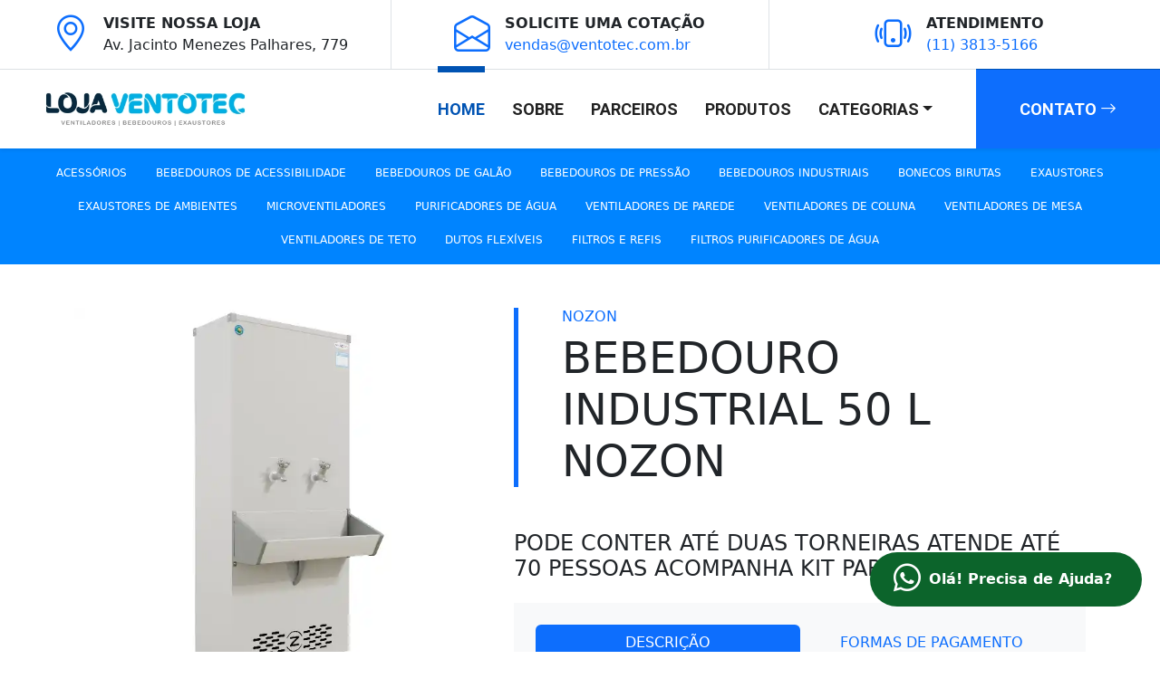

--- FILE ---
content_type: text/html; charset=UTF-8
request_url: https://www.lojaventotec.com.br/detalhes/33
body_size: 7122
content:
<!DOCTYPE html>
<html lang="pt-BR">

<head>
    <meta charset="utf-8">
    <title>Loja Ventotec - Ventiladores, Bebedouros e Exaustores Direto da Fábrica</title>
    <meta name="viewport" content="width=device-width, initial-scale=1">
    <meta name="keywords" content="Ventiladores, Bebedouros, Exaustores, Loja Ventotec">
    <meta name="description" content="Compre ventiladores, bebedouros e exaustores diretamente da fábrica na Loja Ventotec. Qualidade e preço acessível.">

    <!-- SEO e Redes Sociais -->
    <meta name="robots" content="index, follow">
    <meta property="og:title" content="Loja Ventotec - Ventiladores, Bebedouros e Exaustores">
    <meta property="og:description" content="Compre ventiladores, bebedouros e exaustores diretamente da fábrica na Loja Ventotec. Qualidade e preço acessível.">
    <meta property="og:image" content="https://www.lojaventotec.com.br/img/og-image.jpg">
    <meta property="og:url" content="https://www.lojaventotec.com.br">
    <meta property="og:type" content="website">
    <link rel="canonical" href="https://www.lojaventotec.com.br">

    <!-- Favicon 
    <link href="https://www.lojaventotec.com.br/img/favicon.ico" rel="icon" type="image/x-icon">
-->
    <!-- Customized Bootstrap Stylesheet -->
    <link href="https://cdn.jsdelivr.net/npm/bootstrap@5.3.3/dist/css/bootstrap.min.css" rel="stylesheet" async>







    <!-- Google Tag Manager -->
    <script>
        (function(w, d, s, l, i) {
            w[l] = w[l] || [];
            w[l].push({
                'gtm.start': new Date().getTime(),
                event: 'gtm.js'
            });
            var f = d.getElementsByTagName(s)[0],
                j = d.createElement(s),
                dl = l != 'dataLayer' ? '&l=' + l : '';
            j.async = true;
            j.src =
                'https://www.googletagmanager.com/gtm.js?id=' + i + dl;
            f.parentNode.insertBefore(j, f);
        })(window, document, 'script', 'dataLayer', 'GTM-M699W3JX');
    </script>
    <!-- End Google Tag Manager -->

</head>

<body>
    <!-- Google Tag Manager (noscript) -->
    <noscript><iframe src="https://www.googletagmanager.com/ns.html?id=GTM-M699W3JX"
            height="0" width="0" style="display:none;visibility:hidden"></iframe></noscript>
    <!-- End Google Tag Manager (noscript) -->

    <div class="msg bg-danger text-center text-white p-4 d-none">📢 **Aviso de Férias Coletivas**

Em razão das festas de final de ano, informamos que estaremos em **férias coletivas**.
Nossas atividades seguirão normalmente **até o dia 19/12/2025** e **retornaremos no dia 05/01/2026**.

Agradecemos a compreensão e desejamos a todos **boas festas e um excelente Ano Novo!** 🎄✨
</div>
    <!-- Topbar Start -->
    <div class="container-fluid border-bottom d-none d-lg-block">
        <div class="row gx-0 text-center">
            <div class="col-lg-4 py-2">
                <div class="d-inline-flex align-items-center">
                    <i class="bi bi-geo-alt fs-1 text-primary me-3" aria-hidden="true"></i>
                    <address class="text-start mb-0">
                        <span class="text-uppercase fw-bold">Visite nossa Loja</span><br>
                        Av. Jacinto Menezes Palhares, 779
                    </address>
                </div>
            </div>
            <div class="col-lg-4 py-2 border-start border-end">
                <div class="d-inline-flex align-items-center">
                    <i class="bi bi-envelope-open fs-1 text-primary me-3" aria-hidden="true"></i>
                    <div class="text-start">
                        <span class="text-uppercase fw-bold">Solicite uma cotação</span><br>
                        <a href="mailto:vendas@ventotec.com.br" class="text-decoration-none" rel="nofollow noopener">vendas@ventotec.com.br</a>
                    </div>
                </div>
            </div>
            <div class="col-lg-4 py-2">
                <div class="d-inline-flex align-items-center">
                    <i class="bi bi-phone-vibrate fs-1 text-primary me-3" aria-hidden="true"></i>
                    <div class="text-start">
                        <span class="text-uppercase fw-bold">Atendimento</span><br>
                        <a href="tel:+551138135166" class="text-decoration-none" rel="nofollow noopener">(11) 3813-5166</a>
                    </div>
                </div>
            </div>
        </div>
    </div>

    <!-- Topbar End -->

    <nav class="navbar navbar-expand-lg bg-white navbar-light shadow-sm py-3 py-lg-0 px-3 px-lg-0">
        <a href="https://www.lojaventotec.com.br/index.php" class="navbar-brand ms-lg-5">
            <img
                src="https://www.lojaventotec.com.br/img/logo-loja-ventotec-white.webp"
                srcset="
                https://www.lojaventotec.com.br/img/logo-loja-ventotec.webp 1x,
                https://www.lojaventotec.com.br/img/logo-loja-ventotec_575x102.webp 2x"
                alt="Logo da Loja Ventotec"
                class="offcanvas-logo"
                loading="lazy">
        </a>
        <button class="navbar-toggler" type="button" data-bs-toggle="offcanvas" data-bs-target="#offcanvasExample" aria-controls="offcanvasExample">
            <span class="navbar-toggler-icon"></span>
            <span class="ms-2">Categorias</span>
        </button>
        <div class="collapse navbar-collapse" id="navbarCollapse">
            <div class="navbar-nav ms-auto py-0">
                <a href="https://www.lojaventotec.com.br/home" class="nav-item nav-link active" title="Página Inicial">Home</a>
                <a href="https://www.lojaventotec.com.br/sobre" class="nav-item nav-link" title="Sobre a Ventotec">Sobre</a>
                <a href="https://www.lojaventotec.com.br/parceiros" class="nav-item nav-link" title="Parceiros da Ventotec">Parceiros</a>
                <a href="https://www.lojaventotec.com.br/produtos" class="nav-item nav-link" title="Produtos da Ventotec">Produtos</a>

                <!-- Categoria exibida diretamente no mobile -->
                <div class="nav-item dropdown show">
                    <a href="#" class="nav-link dropdown-toggle" data-bs-toggle="dropdown" title="Categorias de Produtos">Categorias</a>
                    <div class="dropdown-menu m-0">
                                                    <div class="dropdown-item">
                                <ul class="list-unstyled mb-0">
                                                                            <li>
                                            <a href="https://www.lojaventotec.com.br/vitrine/acessorios" class="dropdown-item">ACESSÓRIOS</a>
                                        </li>
                                                                            <li>
                                            <a href="https://www.lojaventotec.com.br/vitrine/bebedouros-de-acessibilidade" class="dropdown-item">BEBEDOUROS DE ACESSIBILIDADE</a>
                                        </li>
                                                                            <li>
                                            <a href="https://www.lojaventotec.com.br/vitrine/bebedouros-de-galao" class="dropdown-item">BEBEDOUROS DE GALÃO</a>
                                        </li>
                                                                            <li>
                                            <a href="https://www.lojaventotec.com.br/vitrine/bebedouros-de-pressao" class="dropdown-item">BEBEDOUROS DE PRESSÃO</a>
                                        </li>
                                                                            <li>
                                            <a href="https://www.lojaventotec.com.br/vitrine/bebedouros-industriais" class="dropdown-item">BEBEDOUROS INDUSTRIAIS</a>
                                        </li>
                                                                            <li>
                                            <a href="https://www.lojaventotec.com.br/vitrine/bonecos-birutas" class="dropdown-item">BONECOS BIRUTAS</a>
                                        </li>
                                                                            <li>
                                            <a href="https://www.lojaventotec.com.br/vitrine/exaustores" class="dropdown-item">EXAUSTORES</a>
                                        </li>
                                                                            <li>
                                            <a href="https://www.lojaventotec.com.br/vitrine/exaustores-de-ambientes" class="dropdown-item">EXAUSTORES DE AMBIENTES</a>
                                        </li>
                                                                            <li>
                                            <a href="https://www.lojaventotec.com.br/vitrine/microventiladores" class="dropdown-item">MICROVENTILADORES</a>
                                        </li>
                                                                            <li>
                                            <a href="https://www.lojaventotec.com.br/vitrine/purificadores-de-agua" class="dropdown-item">PURIFICADORES DE ÁGUA</a>
                                        </li>
                                                                            <li>
                                            <a href="https://www.lojaventotec.com.br/vitrine/ventiladores-de-parede" class="dropdown-item">VENTILADORES DE PAREDE</a>
                                        </li>
                                                                            <li>
                                            <a href="https://www.lojaventotec.com.br/vitrine/ventiladores-de-coluna" class="dropdown-item">VENTILADORES DE COLUNA</a>
                                        </li>
                                                                            <li>
                                            <a href="https://www.lojaventotec.com.br/vitrine/ventiladores-de-mesa" class="dropdown-item">VENTILADORES DE MESA</a>
                                        </li>
                                                                            <li>
                                            <a href="https://www.lojaventotec.com.br/vitrine/ventiladores-de-teto" class="dropdown-item">VENTILADORES DE TETO</a>
                                        </li>
                                                                            <li>
                                            <a href="https://www.lojaventotec.com.br/vitrine/dutos-flexiveis" class="dropdown-item">DUTOS FLEXÍVEIS</a>
                                        </li>
                                                                            <li>
                                            <a href="https://www.lojaventotec.com.br/vitrine/filtros-e-refis" class="dropdown-item">FILTROS E REFIS</a>
                                        </li>
                                                                            <li>
                                            <a href="https://www.lojaventotec.com.br/vitrine/filtro-purificador-de-agua" class="dropdown-item">FILTROS PURIFICADORES DE ÁGUA</a>
                                        </li>
                                                                    </ul>
                            </div>
                                            </div>
                </div>

                <a href="https://www.lojaventotec.com.br/contato" class="nav-item nav-link nav-contact bg-primary text-white px-5 ms-lg-5" title="Entre em contato com a Ventotec">Contato
                    <i class="bi bi-arrow-right"></i>
                </a>
            </div>
        </div>
                    <div class="offcanvas offcanvas-start d-lg-none" tabindex="-1" id="offcanvasExample" aria-labelledby="offcanvasExampleLabel">
                <div class="offcanvas-header">
                    <img src="https://www.lojaventotec.com.br/img/logo-loja-ventotec-white.webp" alt="Logo da Loja Ventotec" class="offcanvas-logo" loading="lazy">
                    <button type="button" class="btn-close" data-bs-dismiss="offcanvas" aria-label="Close"></button>
                </div>
                <div class="offcanvas-body offcanvas-body-scroll">
                    <ul class="list-unstyled mb-0">
                                                    <li>
                                <a href="https://www.lojaventotec.com.br/vitrine/acessorios" class="dropdown-item custom-link"><i class="bi bi-chevron-compact-right"></i> ACESSÓRIOS</a>
                            </li>
                                                    <li>
                                <a href="https://www.lojaventotec.com.br/vitrine/bebedouros-de-acessibilidade" class="dropdown-item custom-link"><i class="bi bi-chevron-compact-right"></i> BEBEDOUROS DE ACESSIBILIDADE</a>
                            </li>
                                                    <li>
                                <a href="https://www.lojaventotec.com.br/vitrine/bebedouros-de-galao" class="dropdown-item custom-link"><i class="bi bi-chevron-compact-right"></i> BEBEDOUROS DE GALÃO</a>
                            </li>
                                                    <li>
                                <a href="https://www.lojaventotec.com.br/vitrine/bebedouros-de-pressao" class="dropdown-item custom-link"><i class="bi bi-chevron-compact-right"></i> BEBEDOUROS DE PRESSÃO</a>
                            </li>
                                                    <li>
                                <a href="https://www.lojaventotec.com.br/vitrine/bebedouros-industriais" class="dropdown-item custom-link"><i class="bi bi-chevron-compact-right"></i> BEBEDOUROS INDUSTRIAIS</a>
                            </li>
                                                    <li>
                                <a href="https://www.lojaventotec.com.br/vitrine/bonecos-birutas" class="dropdown-item custom-link"><i class="bi bi-chevron-compact-right"></i> BONECOS BIRUTAS</a>
                            </li>
                                                    <li>
                                <a href="https://www.lojaventotec.com.br/vitrine/exaustores" class="dropdown-item custom-link"><i class="bi bi-chevron-compact-right"></i> EXAUSTORES</a>
                            </li>
                                                    <li>
                                <a href="https://www.lojaventotec.com.br/vitrine/exaustores-de-ambientes" class="dropdown-item custom-link"><i class="bi bi-chevron-compact-right"></i> EXAUSTORES DE AMBIENTES</a>
                            </li>
                                                    <li>
                                <a href="https://www.lojaventotec.com.br/vitrine/microventiladores" class="dropdown-item custom-link"><i class="bi bi-chevron-compact-right"></i> MICROVENTILADORES</a>
                            </li>
                                                    <li>
                                <a href="https://www.lojaventotec.com.br/vitrine/purificadores-de-agua" class="dropdown-item custom-link"><i class="bi bi-chevron-compact-right"></i> PURIFICADORES DE ÁGUA</a>
                            </li>
                                                    <li>
                                <a href="https://www.lojaventotec.com.br/vitrine/ventiladores-de-parede" class="dropdown-item custom-link"><i class="bi bi-chevron-compact-right"></i> VENTILADORES DE PAREDE</a>
                            </li>
                                                    <li>
                                <a href="https://www.lojaventotec.com.br/vitrine/ventiladores-de-coluna" class="dropdown-item custom-link"><i class="bi bi-chevron-compact-right"></i> VENTILADORES DE COLUNA</a>
                            </li>
                                                    <li>
                                <a href="https://www.lojaventotec.com.br/vitrine/ventiladores-de-mesa" class="dropdown-item custom-link"><i class="bi bi-chevron-compact-right"></i> VENTILADORES DE MESA</a>
                            </li>
                                                    <li>
                                <a href="https://www.lojaventotec.com.br/vitrine/ventiladores-de-teto" class="dropdown-item custom-link"><i class="bi bi-chevron-compact-right"></i> VENTILADORES DE TETO</a>
                            </li>
                                                    <li>
                                <a href="https://www.lojaventotec.com.br/vitrine/dutos-flexiveis" class="dropdown-item custom-link"><i class="bi bi-chevron-compact-right"></i> DUTOS FLEXÍVEIS</a>
                            </li>
                                                    <li>
                                <a href="https://www.lojaventotec.com.br/vitrine/filtros-e-refis" class="dropdown-item custom-link"><i class="bi bi-chevron-compact-right"></i> FILTROS E REFIS</a>
                            </li>
                                                    <li>
                                <a href="https://www.lojaventotec.com.br/vitrine/filtro-purificador-de-agua" class="dropdown-item custom-link"><i class="bi bi-chevron-compact-right"></i> FILTROS PURIFICADORES DE ÁGUA</a>
                            </li>
                                            </ul>

                </div>
                <div class="scroll-indicator">
                    <span>Role para ver mais</span>
                    <i class="bi bi-chevron-double-down"></i>
                </div>

                <div class="offcanvas-footer text-center">
                    <p class="mb-0"><i class="bi bi-geo-alt-fill"></i> Av. Jacinto Menezes Palhares, 779 <br>Jardim Avelino - São Paulo, SP</p>
                    <p class="mb-0"><i class="bi bi-telephone-fill"></i> Telefone: (11) 3813-5166</p>
                    <p class="mb-0">
                        <a href="https://www.instagram.com/lojaventotec" target="_blank" class="text-decoration-none text-dark">
                            <i class="bi bi-instagram"></i> Siga no Instagram
                        </a>
                    </p>

                </div>
            </div>
        
        
    </nav>

    <style>
    .menu-horizontal {
      background-color:rgb(0, 132, 255);
      padding: .5rem 1rem;
    }

    .menu-horizontal nav {
      display: flex;
      justify-content: center;
      flex-wrap: wrap;
      gap: .1rem;
    }

    .menu-horizontal nav a {
      color: white;
      text-decoration: none;
      padding: 0.6rem 1rem;
      border-radius: 8px;
      transition: background 0.3s ease;
      font-weight: 500;
      font-size:12px;
    }

    .menu-horizontal nav a:hover {
      background-color:rgb(0, 57, 180);
    }

    /* Mobile: layout vertical e centralizado */
    @media (max-width: 768px) {
      .menu-horizontal nav {
        flex-direction: column;
        align-items: center;
      }

      .menu-horizontal nav a {
        width: 100%;
        text-align: center;
        max-width: 250px;
      }
    }
    /* Esconder o menu no mobile */
@media (max-width: 768px) {
  .menu-horizontal {
    display: none;
  }
}

  </style>
    <header class="menu-horizontal">
    <nav>
            <a href="https://www.lojaventotec.com.br/vitrine/acessorios#anchor"> ACESSÓRIOS</a>
            <a href="https://www.lojaventotec.com.br/vitrine/bebedouros-de-acessibilidade#anchor"> BEBEDOUROS DE ACESSIBILIDADE</a>
            <a href="https://www.lojaventotec.com.br/vitrine/bebedouros-de-galao#anchor"> BEBEDOUROS DE GALÃO</a>
            <a href="https://www.lojaventotec.com.br/vitrine/bebedouros-de-pressao#anchor"> BEBEDOUROS DE PRESSÃO</a>
            <a href="https://www.lojaventotec.com.br/vitrine/bebedouros-industriais#anchor"> BEBEDOUROS INDUSTRIAIS</a>
            <a href="https://www.lojaventotec.com.br/vitrine/bonecos-birutas#anchor"> BONECOS BIRUTAS</a>
            <a href="https://www.lojaventotec.com.br/vitrine/exaustores#anchor"> EXAUSTORES</a>
            <a href="https://www.lojaventotec.com.br/vitrine/exaustores-de-ambientes#anchor"> EXAUSTORES DE AMBIENTES</a>
            <a href="https://www.lojaventotec.com.br/vitrine/microventiladores#anchor"> MICROVENTILADORES</a>
            <a href="https://www.lojaventotec.com.br/vitrine/purificadores-de-agua#anchor"> PURIFICADORES DE ÁGUA</a>
            <a href="https://www.lojaventotec.com.br/vitrine/ventiladores-de-parede#anchor"> VENTILADORES DE PAREDE</a>
            <a href="https://www.lojaventotec.com.br/vitrine/ventiladores-de-coluna#anchor"> VENTILADORES DE COLUNA</a>
            <a href="https://www.lojaventotec.com.br/vitrine/ventiladores-de-mesa#anchor"> VENTILADORES DE MESA</a>
            <a href="https://www.lojaventotec.com.br/vitrine/ventiladores-de-teto#anchor"> VENTILADORES DE TETO</a>
            <a href="https://www.lojaventotec.com.br/vitrine/dutos-flexiveis#anchor"> DUTOS FLEXÍVEIS</a>
            <a href="https://www.lojaventotec.com.br/vitrine/filtros-e-refis#anchor"> FILTROS E REFIS</a>
            <a href="https://www.lojaventotec.com.br/vitrine/filtro-purificador-de-agua#anchor"> FILTROS PURIFICADORES DE ÁGUA</a>
        </nav>
  </header>


    <style>
    /* CSS personalizado para definir a cor azul para os ícones dos botões de controle do carrossel */
    .carousel-control-prev-icon,
    .carousel-control-next-icon {
        color: blue;
    }
</style>
<!-- Detalhes do Produto Start -->
<div class="container-fluid py-5">
    <div class="container">
        <div class="row gx-5">
            <div class="col-lg-5 mb-5 mb-lg-0" style="min-height: 500px;">
                <div class="position-relative h-100">

                    <div id="carouselExampleIndicators" class="carousel slide" data-bs-ride="carousel">
                        <div class="carousel-indicators">
                            <button type="button" data-bs-target="#carouselExampleIndicators" data-bs-slide-to="0" class="active" aria-current="true" aria-label="Slide 1"></button>
                            <button type="button" data-bs-target="#carouselExampleIndicators" data-bs-slide-to="1" aria-label="Slide 2"></button>
                            <button type="button" data-bs-target="#carouselExampleIndicators" data-bs-slide-to="2" aria-label="Slide 3"></button>
                        </div>
                        <div class="carousel-inner">
                            <div class="carousel-item active">
                                <img src="https://ventilandia.com.br/img/produtos/20250821092804_3126bbc0e559951e593f339c1e33c89637c7c487.webp" class="d-block w-100" alt="...">
                            </div>
                            <div class="carousel-item">
                                <img src="https://ventilandia.com.br/img/produtos/20250821092804_310fceacda03095d955647aafbfdce239451d1b2.webp" class="d-block w-100" alt="...">
                            </div>
                            <div class="carousel-item">
                                <img src="https://ventilandia.com.br/img/produtos/20250821092804_db2023e925396ec4882e0d9dd8cc59fe75183a09.webp" class="d-block w-100" alt="...">
                            </div>
                        </div>
                        <button class="carousel-control-prev" type="button" data-bs-target="#carouselExampleIndicators" data-bs-slide="prev">
                            <span class="carousel-control-prev-icon text-primary" aria-hidden="true"></span>
                            <span class="visually-hidden">Previous</span>
                        </button>
                        <button class="carousel-control-next" type="button" data-bs-target="#carouselExampleIndicators" data-bs-slide="next">
                            <span class="carousel-control-next-icon text-primary" aria-hidden="true"></span>
                            <span class="visually-hidden">Next</span>
                        </button>
                    </div>
                    <p class="mb-0">
                    <h1 class="fs-6">ENTREGA GRÁTIS / FRETE</h1>
                    São Paulo Capital e Grande São Paulo, sob consulta!
                    Entrega para Interior de São Paulo ou outros estados o frete fica por conta do destinatário.<br>
                    (nesse caso o cliente deverá contratar uma transportadora de sua confiança).
                    </p>
                </div>

            </div>
            <div class="col-lg-7">
                <div class="border-start border-5 border-primary ps-5 mb-5">
                    <h6 class="text-primary text-uppercase">NOZON</h6>
                    <h1 class="display-5 text-uppercase mb-0">BEBEDOURO INDUSTRIAL 50 L NOZON</h1>
                </div>
                <h4 class="text-body mb-4">
                    PODE CONTER ATÉ DUAS TORNEIRAS ATENDE ATÉ 70 PESSOAS ACOMPANHA KIT PARA INSTALAÇÃO</h4>
                <div class="bg-light p-4">
                    <ul class="nav nav-pills justify-content-between mb-3" id="pills-tab" role="tablist">
                        <li class="nav-item w-50" role="presentation">
                            <button class="nav-link text-uppercase w-100 active" id="pills-1-tab" data-bs-toggle="pill" data-bs-target="#pills-1" type="button" role="tab" aria-controls="pills-1" aria-selected="true">Descrição</button>
                        </li>
                        <li class="nav-item w-50" role="presentation">
                            <button class="nav-link text-uppercase w-100" id="pills-2-tab" data-bs-toggle="pill" data-bs-target="#pills-2" type="button" role="tab" aria-controls="pills-2" aria-selected="false">Formas de Pagamento</button>
                        </li>
                    </ul>
                    <div class="tab-content" id="pills-tabContent">
                        <div class="tab-pane fade show active" id="pills-1" role="tabpanel" aria-labelledby="pills-1-tab">
                            <p class="mb-0">Características Técnicas<br />
- Estrutura Aço Galvanizado<br />
- Gabinete Aço inox brilhante ou aço fosfatizado kromanox<br />
- Tanque Plástico PP Atóxico<br />
- Torneiras Cromadas <br />
- Aparador de água Aço inox ou aço fosfatizado  Com cabeceiras plásticas <br />
- Serpentina Interna em aço 304 grau alimentício<br />
- Fundo traseiro Aço Galvanizado<br />
- Pés 130mm de altura reforçado<br />
- Isolamento EPS  Poliestireno opcional poliuretano <br />
- Conexões Material atóxico<br />
- Gás Refrigerante Ecológico Livre de CFC R-134a<br />
- Compressor Hermético silencioso e com baixo consumo de energia<br />
- Condensação Estática<br />
- Controle de Nível Através de boia<br />
- Termostato 7 níveis de regulagem 5 C a 10 C<br />
- Voltagem 127v ou 220v Monofásico<br />
- Reservatório Capacidade Real<br />
- Cabo Tripolar com aterramento Padrão ABNT<br />
- Garantia 1 ano direto com o fabricante<br />
<br />
MEDIDAS 1.43x54x60<br />
PESO 23KG                            </p>
                        </div>
                        <div class="tab-pane fade" id="pills-2" role="tabpanel" aria-labelledby="pills-2-tab">
                            <p class="mb-0">
                            <h1 class="fs-6">BOLETO BANCÁRIO</h1>
                            Pessoa Juridica, 01 dia para aprovação de cadastro.<br>
                            (Não trabalhamos com boleto à vista).
                            </p>
                            <p class="mb-0">
                            <h1 class="fs-6">Á VISTA</h1>
                            Em dinheiro ou cheque, na retira ou entrega do produto.<br>
                            (Forma válida apenas para São Paulo e Grande São Paulo).
                            </p>
                            <p class="mb-0">
                            <h1 class="fs-6">DEPÓSITO OU TRANSFERÊNCIA</h1>
                            Pedido somente será liberado após a confirmação da transação.
                            </p>
                            <p class="mb-0">
                            <h1 class="fs-6">CARTÃO DE CRÉDITO</h1>
                            Todos os valores do site em 3x sem juros!
                            </p>
                        </div>
                    </div>
                </div>
            </div>
        </div>
    </div>
</div>
<!-- detalhes do produto End -->

    <!-- Footer Start -->
    <div class="container-fluid bg-light mt-5 py-5">
        <div class="container pt-5">
            <div class="row g-5">
                <div class="col-lg-3 col-md-6">
                    <h5 class="text-uppercase border-start border-5 border-primary ps-3 mb-4">Conheça nossa Loja</h5>
                    <p class="mb-4">Estamos localizados na Zona Leste de São Paulo, prontos para receber você em nossa loja. </p>
                    <p class="mb-2"><i class="bi bi-geo-alt text-primary me-2"></i>Av. Jacinto Menezes Palhares, 779</p>
                    <p class="mb-2"><i class="bi bi-envelope-open text-primary me-2"></i>vendas@ventotec.com.br</p>
                    <p class="mb-0"><i class="bi bi-telephone text-primary me-2"></i>(11) 3813-5166</p>
                </div>
                <div class="col-lg-3 col-md-6">
                    <h5 class="text-uppercase border-start border-5 border-primary ps-3 mb-4">Menu</h5>
                    <div class="d-flex flex-column justify-content-start">
                        <a class="text-body mb-2" href="https://www.lojaventotec.com.br/home"><i class="bi bi-arrow-right text-primary me-2"></i>Home</a>
                        <a class="text-body mb-2" href="https://www.lojaventotec.com.br/sobre"><i class="bi bi-arrow-right text-primary me-2"></i>Sobre</a>
                        <a class="text-body mb-2" href="https://www.lojaventotec.com.br/parceiros"><i class="bi bi-arrow-right text-primary me-2"></i>Parceiros</a>
                        <a class="text-body mb-2" href="https://www.lojaventotec.com.br/produtos"><i class="bi bi-arrow-right text-primary me-2"></i>Produtos</a>
                        <a class="text-body mb-2" href="https://www.lojaventotec.com.br/blog"><i class="bi bi-arrow-right text-primary me-2"></i>Blog</a>
                        <a class="text-body" href="https://www.lojaventotec.com.br/contato"><i class="bi bi-arrow-right text-primary me-2"></i>Contato</a>
                    </div>
                </div>
                <div class="col-lg-3 col-md-6">
                    <h5 class="text-uppercase border-start border-5 border-primary ps-3 mb-4">Páginas Especiais</h5>
                    <div class="d-flex flex-column justify-content-start">
                        <a class="text-body mb-2" href="https://www.lojaventotec.com.br/ventiladores"><i class="bi bi-arrow-right text-primary me-2"></i>Ventiladores</a>
                        <a class="text-body mb-2" href="https://www.lojaventotec.com.br/exaustores"><i class="bi bi-arrow-right text-primary me-2"></i>Exaustores</a>
                        <a class="text-body mb-2" href="https://www.lojaventotec.com.br/bebedouros"><i class="bi bi-arrow-right text-primary me-2"></i>Bebedouros</a>
                        <a class="text-body mb-2" href="https://www.lojaventotec.com.br/ventisilva"><i class="bi bi-arrow-right text-primary me-2"></i>Ventisilva</a>
                        <a class="text-body mb-2" href="https://www.lojaventotec.com.br/neptuno"><i class="bi bi-arrow-right text-primary me-2"></i>Neptuno</a>
                        <a class="text-body" href="https://www.lojaventotec.com.br/politica.html"><i class="bi bi-arrow-right text-primary me-2"></i>Política de Privacidade</a>
                    </div>
                </div>
                <div class="col-lg-3 col-md-6">
                    <h5 class="text-uppercase border-start border-5 border-primary ps-3 mb-4">Novidades</h5>
                    <form action="">
                        <div class="input-group">
                            <input type="email" class="form-control p-3" placeholder="Seu E-mail" id="userEmail" name="userEmail" required>
                            <button class="btn btn-primary" type="submit">Eu quero!</button>
                        </div>
                    </form>


                    <h6 class="text-uppercase mt-4 mb-3">Nos siga</h6>
                    <div class="d-flex">
                    <a class="btn btn-outline-primary btn-square" href="https://www.instagram.com/lojaventotec/" aria-label="Visite nosso perfil no Instagram">
    <i class="bi bi-instagram"></i>
</a>

                    </div>
                </div>
            </div>
        </div>
    </div>
    <div class="container-fluid bg-dark text-white-50 py-4">
        <div class="container">
            <div class="row g-5">
                <div class="col-md-6 text-center text-md-start">
                    <p class="mb-md-0">&copy; <a class="text-white" href="https://www.lojaventotec.com.br/home">Loja Ventotec</a>. Todos os direitos
                        reservados.
                    </p>
                </div>
                <div class="col-md-6 text-center text-md-end">
                    <p class="mb-0">Desenvolvedor <a class="text-white" href="https://instagram.com/guimmax" target="_blank">@guimmax</a></p>
                </div>
            </div>
        </div>
    </div>
    <!-- Footer End -->

    <!-- BTN Whatsapp -->
    <!-- inicio btn whats -->

    <div id="whatsapp-button" onclick="toggleActive()" style="background-color: #0C642B;">
        <i class="bi bi-whatsapp"></i><span class="p-2 text-white fs-6 fw-bold">Olá! Precisa de Ajuda?</span>
    </div>

    <div id="whatsapp-list" class="card" style="width: 20rem;">
        <div class="card-header">
            Gostaria de ajuda para fechar seu pedido?
        </div>
        <ul class="list-group list-group-flush">
            <li class="list-group-item" style="display:none;">
                <a href="https://wa.me/551138135166" target="_blank">
                    <div class="row">
                        <div class="col-2">
                            <img class="user-image" src="https://www.lojaventotec.com.br/img/userwhats2.jpg" alt="Imagem do Usuário">
                        </div>
                        <div class="col m-2">
                            <div class="whats_name fs-5 fw-bold">Julia Isidoro</div>
                            <div class="whats_title fw-light">Atendimento</div>
                            <div class="whats_status" style="color: #0C642B;">Disponível</div>
                        </div>
                    </div>
                </a>
            </li>
            <li class="list-group-item d-block">
                <a href="https://wa.me/5511963408539" target="_blank">
                    <div class="row">
                        <div class="col-2">
                            <img class="user-image" src="https://www.lojaventotec.com.br/img/userwhats.jpg" alt="Imagem do Usuário">
                        </div>
                        <div class="col m-2">
                            <div class="whats_name fs-5 fw-bold">Ventucho</div>
                            <div class="whats_title fw-light">Pode falar comigo não sou IA</div>
                            <div class="whats_status">Sou o mascote da Ventotec</div>
                        </div>
                    </div>
                </a>
            </li>
            <!--
            <li class="list-group-item">

                <div class="row">
                    <div class="col-2">
                        <img class="user-image" src="img/userwhatsman.jpg" alt="Imagem do Usuário">
                    </div>
                    <div class="col m-2">
                        <div class="whats_name fs-5 fw-bold">Rafael</div>
                        <div class="whats_title fw-light">Atendimento</div>
                        <div class="whats_status">Se preferir, te ligo ou te chamo no Whatsapp!</div>

                    </div>
                </div>

            </li>
        -->
        </ul>
    </div>
    <!-- BTN whatsapp end -->


    <!-- Back to Top -->
    <a href="https://www.lojaventotec.com.br/home" class="btn btn-primary py-3 fs-4 back-to-top"><i class="bi bi-arrow-up"></i></a>




    <!-- Google Web Fonts -->
    <link rel="preconnect" href="https://fonts.gstatic.com" crossorigin>
    <link href="https://fonts.googleapis.com/css2?family=Poppins:wght@400;700&family=Roboto:wght@700&display=swap" rel="stylesheet">
    <!-- Icon Font Stylesheet -->
    <link href="https://cdn.jsdelivr.net/npm/bootstrap-icons@1.4.1/font/bootstrap-icons.min.css" rel="stylesheet">
    <!-- Libraries Stylesheet -->
    <link href="https://www.lojaventotec.com.br/lib/owlcarousel/assets/owl.carousel.min.css" rel="stylesheet">
    <!-- Template Stylesheet -->
    <link href="https://www.lojaventotec.com.br/css/style.css" rel="stylesheet">


    <!-- JavaScript Libraries -->
    <script src="https://code.jquery.com/jquery-3.7.1.js"></script>
    <script src="https://cdn.jsdelivr.net/npm/bootstrap@5.3.3/dist/js/bootstrap.bundle.min.js"></script>
    <script src="https://www.lojaventotec.com.br/lib/owlcarousel/owl.carousel.min.js"></script>

    <!-- Template Javascript -->
    <script src="https://www.lojaventotec.com.br/js/main.js"></script>




</body>

</html>

--- FILE ---
content_type: text/css
request_url: https://www.lojaventotec.com.br/css/style.css
body_size: 2322
content:
/********** Template CSS **********/
:root {
    --primary: #0053B3;
    --secondary: #FFD33C;
    --light: #F3F3F3;
    --dark: #212121;
}

[class^=flaticon-]:before,
[class*=" flaticon-"]:before,
[class^=flaticon-]:after,
[class*=" flaticon-"]:after {
    font-size: inherit;
    margin-left: 0;
}

.btn {
    font-family: 'Roboto', sans-serif;
    text-transform: uppercase;
    font-weight: 700;
    transition: .5s;
}

.btn-primary {
    color: #FFFFFF;
}

.btn-square {
    width: 36px;
    height: 36px;
}

.btn-sm-square {
    width: 28px;
    height: 28px;
}

.btn-lg-square {
    width: 46px;
    height: 46px;
}

.btn-square,
.btn-sm-square,
.btn-lg-square {
    padding-left: 0;
    padding-right: 0;
    text-align: center;
}

.back-to-top {
    position: fixed;
    display: none;
    right: 30px;
    bottom: 0;
    border-radius: 0;
    z-index: 99;
}

.navbar-light .navbar-nav .nav-link {
    font-family: 'Roboto', sans-serif;
    position: relative;
    margin-left: 30px;
    padding: 30px 0;
    font-size: 18px;
    font-weight: 700;
    text-transform: uppercase;
    color: var(--dark);
    outline: none;
    transition: .5s;
}

.sticky-top.navbar-light .navbar-nav .nav-link {
    padding: 20px 0;
}

.navbar-light .navbar-nav .nav-link:hover,
.navbar-light .navbar-nav .nav-link.active {
    color: var(--primary);
}

@media (min-width: 992px) {
    .navbar-light .navbar-nav .nav-link::before {
        position: absolute;
        content: "";
        width: 0;
        height: 7px;
        top: -4px;
        left: 50%;
        background: var(--primary);
        transition: .5s;
    }

    .navbar-light .navbar-nav .nav-link:hover::before,
    .navbar-light .navbar-nav .nav-link.active::before {
        width: 100%;
        left: 0;
    }

    .navbar-light .navbar-nav .nav-link.nav-contact::before {
        width: 100%;
        height: 1px;
        top: -1px;
        left: 0;
    }
}

@media (max-width: 991.98px) {
    .navbar-light .navbar-nav .nav-link {
        margin-left: 0;
        padding: 10px 0;
    }
}

.hero-header {
    background: url(../img/banner_ventisilva.webp) top right no-repeat;
    background-size: cover;
    height: auto;
    min-height: 500px;
}


.service-item a i {
    position: relative;
    padding-left: 20px;
    transition: .3s;
}

.service-item a:hover i {
    padding-left: 50px;
}

.service-item a i::after {
    position: absolute;
    content: "";
    width: 20px;
    height: 2px;
    top: 50%;
    left: 10px;
    margin-top: -1px;
    background: var(--primary);
    transition: .3s;
}

.service-item a:hover i::after {
    width: 50px;
}

.product-item {
    padding: 30px;
}

.product-item .btn-action {
    position: absolute;
    width: 100%;
    bottom: -40px;
    left: 0;
    opacity: 0;
    transition: .5s;
}

.product-item:hover .btn-action {
    bottom: -20px;
    opacity: 1;
}

.product-carousel .owl-nav {
    width: 100%;
    text-align: center;
    display: flex;
    justify-content: center;
}

.product-carousel .owl-nav .owl-prev,
.product-carousel .owl-nav .owl-next {
    position: relative;
    margin: 0 5px;
    width: 55px;
    height: 45px;
    display: flex;
    align-items: center;
    justify-content: center;
    color: #FFFFFF;
    background: var(--primary);
    font-size: 22px;
    transition: .5s;
}

.product-carousel .owl-nav .owl-prev:hover,
.product-carousel .owl-nav .owl-next:hover {
    color: var(--dark);
}

.bg-offer {
    background: url("../img/banner_ventisilva_exaustores.webp") top right no-repeat;
    background-size: cover;
    min-height: 500px;
}

.price-carousel::after {
    position: absolute;
    content: "";
    width: 100%;
    height: 50%;
    bottom: 0;
    left: 0;
    background: var(--primary);
    border-radius: 8px 8px 50% 50%;
    z-index: -1;
}

.price-carousel .owl-nav {
    margin-top: 35px;
    width: 100%;
    text-align: center;
    display: flex;
    justify-content: center;
}

.price-carousel .owl-nav .owl-prev,
.price-carousel .owl-nav .owl-next {
    position: relative;
    margin: 0 5px;
    width: 45px;
    height: 45px;
    display: flex;
    align-items: center;
    justify-content: center;
    color: var(--primary);
    background: #FFFFFF;
    font-size: 22px;
    border-radius: 45px;
    transition: .5s;
}

.price-carousel .owl-nav .owl-prev:hover,
.price-carousel .owl-nav .owl-next:hover {
    color: var(--dark);
}

.team-carousel .owl-nav {
    position: absolute;
    width: 50px;
    height: 160px;
    top: calc(50% - 80px);
    right: 0;
    z-index: 1;
}

.team-carousel .owl-nav .owl-prev,
.team-carousel .owl-nav .owl-next {
    position: relative;
    width: 50px;
    height: 50px;
    margin: 15px 0;
    display: flex;
    align-items: center;
    justify-content: center;
    color: #FFFFFF;
    background: var(--primary);
    font-size: 22px;
    transition: .5s;
}

.team-carousel .owl-nav .owl-prev:hover,
.team-carousel .owl-nav .owl-next:hover {
    color: var(--dark);
}

.team-item img {
    transition: .5s;
}

.team-item:hover img {
    transform: scale(1.2);
}

.team-item .team-overlay {
    position: absolute;
    top: 45px;
    right: 45px;
    bottom: 45px;
    left: 45px;
    display: flex;
    align-items: center;
    justify-content: center;
    background: rgba(122, 183, 48, .8);
    transition: .5s;
    opacity: 0;
}

.team-item:hover .team-overlay {
    top: 0;
    right: 0;
    bottom: 0;
    left: 0;
    opacity: 1;
}

.bg-testimonial {
    background: url(../img/testimonial.jpg) top left no-repeat;
    background-size: cover;
}

.testimonial-carousel .owl-nav {
    position: absolute;
    width: 100%;
    height: 46px;
    top: calc(50% - 23px);
    left: 0;
    display: flex;
    justify-content: space-between;
    z-index: 1;
}

.testimonial-carousel .owl-nav .owl-prev,
.testimonial-carousel .owl-nav .owl-next {
    position: relative;
    width: 46px;
    height: 46px;
    display: flex;
    align-items: center;
    justify-content: center;
    color: #FFFFFF;
    background: var(--primary);
    font-size: 22px;
    transition: .5s;
}

.testimonial-carousel .owl-nav .owl-prev:hover,
.testimonial-carousel .owl-nav .owl-next:hover {
    color: var(--dark);
}

.testimonial-carousel .owl-item img {
    width: 100px;
    height: 100px;
}

@media (min-width: 576px) {
    .blog-item .row {
        height: 300px;
    }
}

.blog-item a i {
    position: relative;
    padding-left: 20px;
    transition: .3s;
}

.blog-item a:hover i {
    padding-left: 50px;
}

.blog-item a i::after {
    position: absolute;
    content: "";
    width: 20px;
    height: 2px;
    top: 50%;
    left: 10px;
    margin-top: -1px;
    background: var(--primary);
    transition: .3s;
}

.blog-item a:hover i::after {
    width: 50px;
}

/* btn whats index.php */
/* btn whats up list */
#whatsapp-button {
    position: fixed;
    bottom: 50px;
    right: 20px;
    background-color: #25d366;
    border-radius: 50px;
    width: 300px;
    height: 60px;
    display: flex;
    justify-content: center;
    align-items: center;
    cursor: pointer;
    z-index: 1500;
}

#whatsapp-button i {
    font-size: 30px;
    color: white;
}

#whatsapp-list {
    position: fixed;
    bottom: -600px;
    margin-bottom: 100px;
    /* A lista comeÃ§a abaixo da tela */
    right: 20px;
    background-color: #f3f3f3;
    border-radius: 5px;
    overflow: hidden;
    box-shadow: 0px 0px 10px rgba(0, 0, 0, 0.2);
    transition: bottom 0.3s ease-in-out;
    z-index: 1500;
}

#whatsapp-list ul {
    list-style: none;
    padding: 0;
    margin: 0;
}

#whatsapp-list ul li {
    padding: 10px;
    border-bottom: 1px solid #ccc;
}

#whatsapp-button.active+#whatsapp-list {
    bottom: 0;
    /* Move a lista para cima quando o botÃ£o estÃ¡ ativo */
}

/* Estilo para a lista de itens */
.list-group-item {
    transition: transform 0.2s ease-in-out;
    /* Adiciona uma transiÃ§Ã£o suave para o efeito */
}

/* Efeito de deslizar para a direita ao passar o mouse sobre um item */
.list-group-item:hover {
    transform: translateX(10px);
    /* Move o item 10 pixels para a direita */

}

.card-header {
    background-color: #25d366;
    /* Cor do WhatsApp */
    color: white;
    padding: 30px;
    font-size: 18px;
    font-weight: bold;
    /* Cor do texto */
}

.whats_title {
    font-size: 12px;
    color: #000;
}

.whats_status {
    font-size: 12px;
    color: #25d366;
}

/* btn whats end*/

/* Estilo Offcanvas Menu Mobile */

/* Estilos básicos para o menu lateral */
.offcanvas {
    background-color: var(--bg-color, #f8f9fa);
    border-right: 1px solid var(--border-color, #dee2e6);
    z-index: 1050;
}

.offcanvas-logo {
    max-height: 40px;
    max-width: 100%;
}

.offcanvas-footer {
    padding: 1rem;
    background-color: var(--bg-color, #f8f9fa);
    border-top: 1px solid var(--border-color, #dee2e6);
}

.offcanvas-footer p {
    margin: 0;
    font-size: 0.875rem;
    color: var(--text-color, #212529);
    line-height: 1.5;
}

.offcanvas-header {
    border-bottom: 1px solid var(--border-color, #dee2e6);
    padding: 1rem;
    background-color: var(--primary-color, #007bff);
    color: white;
}

.offcanvas-title {
    margin: 0;
}

.offcanvas-body {
    padding: 1rem;
}

.dropdown-item {
    padding: 0.5rem 1rem;
    color: var(--text-color, #212529);
    text-decoration: none;
    display: block;
}

.dropdown-item:hover {
    background-color: var(--primary-color, #007bff);
    color: white;
    text-decoration: none;
}

.d-lg-none {
    display: none !important;
}

@media (max-width: 991.98px) {
    .d-lg-none {
        display: block !important;
    }
}

.offcanvas-body-scroll {
    max-height: 60vh;
    overflow-y: auto;
    scrollbar-color: var(--primary-color, #007BFF) var(--scrollbar-bg, #f1f1f1);
    scrollbar-width: thin;
}

.offcanvas-body-scroll::-webkit-scrollbar {
    width: 10px;
}

.offcanvas-body-scroll::-webkit-scrollbar-thumb {
    background-color: var(--primary-color, #007BFF);
    border-radius: 5px;
}

.offcanvas-body-scroll::-webkit-scrollbar-track {
    background-color: var(--scrollbar-bg, #f1f1f1);
}

.custom-link {
    font-size: 16px;
    font-weight: 500;
    color: var(--primary-color, #007BFF);
    text-decoration: none;
    padding: 10px 15px;
    display: block;
    margin-bottom: 8px;
    border-radius: 5px;
}

.custom-link:hover {
    color: var(--hover-color, #0056b3);
    background-color: rgba(0, 123, 255, 0.1);
}

.custom-link:active {
    background-color: rgba(0, 123, 255, 0.2);
}

@media (prefers-color-scheme: dark) {
    .custom-link {
        color: var(--dark-link-color, #4DA8DA);
    }

    .custom-link:hover {
        color: var(--dark-link-hover, #2B89C9);
        background-color: rgba(77, 168, 218, 0.1);
    }
}

.scroll-indicator {
    text-align: center;
    font-size: 14px;
    color: var(--primary-color, #007BFF);
    margin-top: 10px;
    animation: fadeMove 1.5s infinite;
}

.scroll-indicator i {
    display: block;
    font-size: 24px;
}

@keyframes fadeMove {
    0% {
        opacity: 0;
        transform: translateY(-5px);
    }
    50% {
        opacity: 1;
        transform: translateY(0);
    }
    100% {
        opacity: 0;
        transform: translateY(5px);
    }
}
